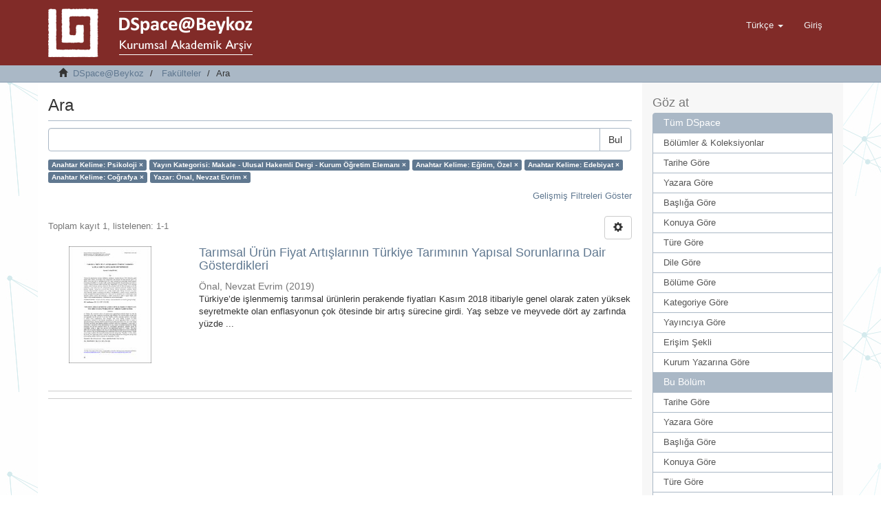

--- FILE ---
content_type: text/html;charset=utf-8
request_url: http://acikerisim.beykoz.edu.tr/xmlui/handle/20.500.12879/7/discover?field=subject&filtertype_0=publicationcategory&filtertype_1=subject&filtertype_2=subject&filter_relational_operator_1=equals&filtertype_3=subject&filter_relational_operator_0=equals&filtertype_4=author&filter_2=Edebiyat&filter_relational_operator_3=equals&filter_1=E%C4%9Fitim%2C+%C3%96zel&filter_relational_operator_2=equals&filter_0=Makale+-+Ulusal+Hakemli+Dergi+-+Kurum+%C3%96%C4%9Fretim+Eleman%C4%B1&filter_relational_operator_4=equals&filter_4=%C3%96nal%2C+Nevzat+Evrim&filter_3=Co%C4%9Frafya&filtertype=subject&filter_relational_operator=equals&filter=Psikoloji
body_size: 50235
content:
<!DOCTYPE html>
            <!--[if lt IE 7]> <html class="no-js lt-ie9 lt-ie8 lt-ie7" lang="en"> <![endif]-->
            <!--[if IE 7]>    <html class="no-js lt-ie9 lt-ie8" lang="en"> <![endif]-->
            <!--[if IE 8]>    <html class="no-js lt-ie9" lang="en"> <![endif]-->
            <!--[if gt IE 8]><!--> <html class="no-js" lang="en"> <!--<![endif]-->
            <head><META http-equiv="Content-Type" content="text/html; charset=UTF-8">
<meta content="text/html; charset=UTF-8" http-equiv="Content-Type">
<meta content="IE=edge,chrome=1" http-equiv="X-UA-Compatible">
<meta content="width=device-width,initial-scale=1" name="viewport">
<link rel="shortcut icon" href="/xmlui/themes/Mirage2/images/favicon.ico">
<link rel="apple-touch-icon" href="/xmlui/themes/Mirage2/images/apple-touch-icon.png">
<meta name="Generator" content="DSpace 6.2">
<link href="/xmlui/themes/Mirage2/styles/main.css" rel="stylesheet">
<link type="application/opensearchdescription+xml" rel="search" href="http://acikerisim.beykoz.edu.tr:80/xmlui/open-search/description.xml" title="DSpace">
<script>
                //Clear default text of emty text areas on focus
                function tFocus(element)
                {
                if (element.value == ' '){element.value='';}
                }
                //Clear default text of emty text areas on submit
                function tSubmit(form)
                {
                var defaultedElements = document.getElementsByTagName("textarea");
                for (var i=0; i != defaultedElements.length; i++){
                if (defaultedElements[i].value == ' '){
                defaultedElements[i].value='';}}
                }
                //Disable pressing 'enter' key to submit a form (otherwise pressing 'enter' causes a submission to start over)
                function disableEnterKey(e)
                {
                var key;

                if(window.event)
                key = window.event.keyCode;     //Internet Explorer
                else
                key = e.which;     //Firefox and Netscape

                if(key == 13)  //if "Enter" pressed, then disable!
                return false;
                else
                return true;
                }
            </script><!--[if lt IE 9]>
                <script src="/xmlui/themes/Mirage2/vendor/html5shiv/dist/html5shiv.js"> </script>
                <script src="/xmlui/themes/Mirage2/vendor/respond/dest/respond.min.js"> </script>
                <![endif]--><script src="/xmlui/themes/Mirage2/vendor/modernizr/modernizr.js"> </script>
<title>Ara</title>
</head><body>
<header>
<div role="navigation" class="navbar navbar-default navbar-static-top">
<div class="container">
<div class="navbar-header">
<button data-toggle="offcanvas" class="navbar-toggle" type="button"><span class="sr-only">Ge&ccedil;iş Y&ouml;nlendirmesi</span><span class="icon-bar"></span><span class="icon-bar"></span><span class="icon-bar"></span></button><a class="" href="/xmlui/"><img src="/xmlui/themes/Mirage2//images/DSpace-logo-line.png"></a>
<div class="navbar-header pull-right visible-xs hidden-sm hidden-md hidden-lg">
<ul class="nav nav-pills pull-left ">
<li class="dropdown" id="ds-language-selection-xs">
<button data-toggle="dropdown" class="dropdown-toggle navbar-toggle navbar-link" role="button" href="#" id="language-dropdown-toggle-xs"><b aria-hidden="true" class="visible-xs glyphicon glyphicon-globe"></b></button>
<ul data-no-collapse="true" aria-labelledby="language-dropdown-toggle-xs" role="menu" class="dropdown-menu pull-right">
<li role="presentation" class="disabled">
<a href="http://acikerisim.beykoz.edu.tr:80/xmlui/handle/20.500.12879/7/discover?locale-attribute=tr">T&uuml;rk&ccedil;e</a>
</li>
<li role="presentation">
<a href="http://acikerisim.beykoz.edu.tr:80/xmlui/handle/20.500.12879/7/discover?locale-attribute=en">English</a>
</li>
</ul>
</li>
<li>
<form method="get" action="/xmlui/login" style="display: inline">
<button class="navbar-toggle navbar-link"><b aria-hidden="true" class="visible-xs glyphicon glyphicon-user"></b></button>
</form>
</li>
</ul>
</div>
</div>
<div class="navbar-header pull-right hidden-xs">
<ul class="nav navbar-nav pull-left">
<li class="dropdown" id="ds-language-selection">
<a data-toggle="dropdown" class="dropdown-toggle" role="button" href="#" id="language-dropdown-toggle"><span class="hidden-xs">T&uuml;rk&ccedil;e&nbsp;<b class="caret"></b></span></a>
<ul data-no-collapse="true" aria-labelledby="language-dropdown-toggle" role="menu" class="dropdown-menu pull-right">
<li role="presentation" class="disabled">
<a href="http://acikerisim.beykoz.edu.tr:80/xmlui/handle/20.500.12879/7/discover?locale-attribute=tr">T&uuml;rk&ccedil;e</a>
</li>
<li role="presentation">
<a href="http://acikerisim.beykoz.edu.tr:80/xmlui/handle/20.500.12879/7/discover?locale-attribute=en">English</a>
</li>
</ul>
</li>
</ul>
<ul class="nav navbar-nav pull-left">
<li>
<a href="/xmlui/login"><span class="hidden-xs">Giriş</span></a>
</li>
</ul>
<button type="button" class="navbar-toggle visible-sm" data-toggle="offcanvas"><span class="sr-only">Ge&ccedil;iş Y&ouml;nlendirmesi</span><span class="icon-bar"></span><span class="icon-bar"></span><span class="icon-bar"></span></button>
</div>
</div>
</div>
</header>
<div class="trail-wrapper hidden-print">
<div class="container">
<div class="row">
<div class="col-xs-12">
<div class="breadcrumb dropdown visible-xs">
<a data-toggle="dropdown" class="dropdown-toggle" role="button" href="#" id="trail-dropdown-toggle">Ara&nbsp;<b class="caret"></b></a>
<ul aria-labelledby="trail-dropdown-toggle" role="menu" class="dropdown-menu">
<li role="presentation">
<a role="menuitem" href="/xmlui/"><i aria-hidden="true" class="glyphicon glyphicon-home"></i>&nbsp;
                        DSpace@Beykoz</a>
</li>
<li role="presentation">
<a role="menuitem" href="/xmlui/handle/20.500.12879/7">Fak&uuml;lteler</a>
</li>
<li role="presentation" class="disabled">
<a href="#" role="menuitem">Ara</a>
</li>
</ul>
</div>
<ul class="breadcrumb hidden-xs">
<li>
<i aria-hidden="true" class="glyphicon glyphicon-home"></i>&nbsp;
            <a href="/xmlui/">DSpace@Beykoz</a>
</li>
<li>
<a href="/xmlui/handle/20.500.12879/7">Fak&uuml;lteler</a>
</li>
<li class="active">Ara</li>
</ul>
</div>
</div>
</div>
</div>
<div class="hidden" id="no-js-warning-wrapper">
<div id="no-js-warning">
<div class="notice failure">JavaScript is disabled for your browser. Some features of this site may not work without it.</div>
</div>
</div>
<div class="container" id="main-container">
<div class="row row-offcanvas row-offcanvas-right">
<div class="horizontal-slider clearfix">
<div class="col-xs-12 col-sm-12 col-md-9 main-content">
<div>
<h2 class="ds-div-head page-header first-page-header">Ara</h2>
<div id="aspect_discovery_SimpleSearch_div_search" class="ds-static-div primary">
<p class="ds-paragraph">
<input id="aspect_discovery_SimpleSearch_field_discovery-json-search-url" class="ds-hidden-field form-control" name="discovery-json-search-url" type="hidden" value="http://acikerisim.beykoz.edu.tr/xmlui/JSON/discovery/search">
</p>
<p class="ds-paragraph">
<input id="aspect_discovery_SimpleSearch_field_discovery-json-scope" class="ds-hidden-field form-control" name="discovery-json-scope" type="hidden" value="20.500.12879/7">
</p>
<p class="ds-paragraph">
<input id="aspect_discovery_SimpleSearch_field_contextpath" class="ds-hidden-field form-control" name="contextpath" type="hidden" value="/xmlui">
</p>
<div id="aspect_discovery_SimpleSearch_div_discovery-search-box" class="ds-static-div discoverySearchBox">
<form id="aspect_discovery_SimpleSearch_div_general-query" class="ds-interactive-div discover-search-box" action="discover" method="get" onsubmit="javascript:tSubmit(this);">
<fieldset id="aspect_discovery_SimpleSearch_list_primary-search" class="ds-form-list">
<div class="ds-form-item row">
<div class="col-sm-12">
<p class="input-group">
<input id="aspect_discovery_SimpleSearch_field_query" class="ds-text-field form-control" name="query" type="text" value=""><span class="input-group-btn"><button id="aspect_discovery_SimpleSearch_field_submit" class="ds-button-field btn btn-default search-icon search-icon" name="submit" type="submit">Bul</button></span>
</p>
</div>
</div>
<div id="filters-overview-wrapper-squared"></div>
</fieldset>
<p class="ds-paragraph">
<input id="aspect_discovery_SimpleSearch_field_filtertype_0" class="ds-hidden-field form-control" name="filtertype_0" type="hidden" value="subject">
</p>
<p class="ds-paragraph">
<input id="aspect_discovery_SimpleSearch_field_filtertype_1" class="ds-hidden-field form-control" name="filtertype_1" type="hidden" value="publicationcategory">
</p>
<p class="ds-paragraph">
<input id="aspect_discovery_SimpleSearch_field_filtertype_2" class="ds-hidden-field form-control" name="filtertype_2" type="hidden" value="subject">
</p>
<p class="ds-paragraph">
<input id="aspect_discovery_SimpleSearch_field_filter_relational_operator_1" class="ds-hidden-field form-control" name="filter_relational_operator_1" type="hidden" value="equals">
</p>
<p class="ds-paragraph">
<input id="aspect_discovery_SimpleSearch_field_filtertype_3" class="ds-hidden-field form-control" name="filtertype_3" type="hidden" value="subject">
</p>
<p class="ds-paragraph">
<input id="aspect_discovery_SimpleSearch_field_filter_relational_operator_0" class="ds-hidden-field form-control" name="filter_relational_operator_0" type="hidden" value="equals">
</p>
<p class="ds-paragraph">
<input id="aspect_discovery_SimpleSearch_field_filtertype_4" class="ds-hidden-field form-control" name="filtertype_4" type="hidden" value="subject">
</p>
<p class="ds-paragraph">
<input id="aspect_discovery_SimpleSearch_field_filter_2" class="ds-hidden-field form-control" name="filter_2" type="hidden" value="Eğitim, &Ouml;zel">
</p>
<p class="ds-paragraph">
<input id="aspect_discovery_SimpleSearch_field_filter_relational_operator_3" class="ds-hidden-field form-control" name="filter_relational_operator_3" type="hidden" value="equals">
</p>
<p class="ds-paragraph">
<input id="aspect_discovery_SimpleSearch_field_filtertype_5" class="ds-hidden-field form-control" name="filtertype_5" type="hidden" value="author">
</p>
<p class="ds-paragraph">
<input id="aspect_discovery_SimpleSearch_field_filter_1" class="ds-hidden-field form-control" name="filter_1" type="hidden" value="Makale - Ulusal Hakemli Dergi - Kurum &Ouml;ğretim Elemanı">
</p>
<p class="ds-paragraph">
<input id="aspect_discovery_SimpleSearch_field_filter_relational_operator_2" class="ds-hidden-field form-control" name="filter_relational_operator_2" type="hidden" value="equals">
</p>
<p class="ds-paragraph">
<input id="aspect_discovery_SimpleSearch_field_filter_0" class="ds-hidden-field form-control" name="filter_0" type="hidden" value="Psikoloji">
</p>
<p class="ds-paragraph">
<input id="aspect_discovery_SimpleSearch_field_filter_relational_operator_5" class="ds-hidden-field form-control" name="filter_relational_operator_5" type="hidden" value="equals">
</p>
<p class="ds-paragraph">
<input id="aspect_discovery_SimpleSearch_field_filter_relational_operator_4" class="ds-hidden-field form-control" name="filter_relational_operator_4" type="hidden" value="equals">
</p>
<p class="ds-paragraph">
<input id="aspect_discovery_SimpleSearch_field_filter_5" class="ds-hidden-field form-control" name="filter_5" type="hidden" value="&Ouml;nal, Nevzat Evrim">
</p>
<p class="ds-paragraph">
<input id="aspect_discovery_SimpleSearch_field_filter_4" class="ds-hidden-field form-control" name="filter_4" type="hidden" value="Coğrafya">
</p>
<p class="ds-paragraph">
<input id="aspect_discovery_SimpleSearch_field_filter_3" class="ds-hidden-field form-control" name="filter_3" type="hidden" value="Edebiyat">
</p>
</form>
<form id="aspect_discovery_SimpleSearch_div_search-filters" class="ds-interactive-div discover-filters-box " action="discover" method="get" onsubmit="javascript:tSubmit(this);">
<div class="ds-static-div clearfix">
<p class="ds-paragraph pull-right">
<a href="#" class="show-advanced-filters">Gelişmiş Filtreleri G&ouml;ster</a><a href="#" class="hide-advanced-filters hidden">Gelişmiş Filtreleri Sakla</a>
</p>
</div>
<h3 class="ds-div-head discovery-filters-wrapper-head hidden">Filtreler</h3>
<div id="aspect_discovery_SimpleSearch_div_discovery-filters-wrapper" class="ds-static-div  hidden">
<p class="ds-paragraph">Arama sonu&ccedil;larını daraltmak i&ccedil;in filtreleri kullanın.</p>
<script type="text/javascript">
                if (!window.DSpace) {
                    window.DSpace = {};
                }
                if (!window.DSpace.discovery) {
                    window.DSpace.discovery = {};
                }
                if (!window.DSpace.discovery.filters) {
                    window.DSpace.discovery.filters = [];
                }
                window.DSpace.discovery.filters.push({
                    type: 'subject',
                    relational_operator: 'equals',
                    query: 'Psikoloji',
                });
            </script><script type="text/javascript">
                if (!window.DSpace) {
                    window.DSpace = {};
                }
                if (!window.DSpace.discovery) {
                    window.DSpace.discovery = {};
                }
                if (!window.DSpace.discovery.filters) {
                    window.DSpace.discovery.filters = [];
                }
                window.DSpace.discovery.filters.push({
                    type: 'publicationcategory',
                    relational_operator: 'equals',
                    query: 'Makale - Ulusal Hakemli Dergi - Kurum \u00D6\u011Fretim Eleman\u0131',
                });
            </script><script type="text/javascript">
                if (!window.DSpace) {
                    window.DSpace = {};
                }
                if (!window.DSpace.discovery) {
                    window.DSpace.discovery = {};
                }
                if (!window.DSpace.discovery.filters) {
                    window.DSpace.discovery.filters = [];
                }
                window.DSpace.discovery.filters.push({
                    type: 'subject',
                    relational_operator: 'equals',
                    query: 'E\u011Fitim, \u00D6zel',
                });
            </script><script type="text/javascript">
                if (!window.DSpace) {
                    window.DSpace = {};
                }
                if (!window.DSpace.discovery) {
                    window.DSpace.discovery = {};
                }
                if (!window.DSpace.discovery.filters) {
                    window.DSpace.discovery.filters = [];
                }
                window.DSpace.discovery.filters.push({
                    type: 'subject',
                    relational_operator: 'equals',
                    query: 'Edebiyat',
                });
            </script><script type="text/javascript">
                if (!window.DSpace) {
                    window.DSpace = {};
                }
                if (!window.DSpace.discovery) {
                    window.DSpace.discovery = {};
                }
                if (!window.DSpace.discovery.filters) {
                    window.DSpace.discovery.filters = [];
                }
                window.DSpace.discovery.filters.push({
                    type: 'subject',
                    relational_operator: 'equals',
                    query: 'Co\u011Frafya',
                });
            </script><script type="text/javascript">
                if (!window.DSpace) {
                    window.DSpace = {};
                }
                if (!window.DSpace.discovery) {
                    window.DSpace.discovery = {};
                }
                if (!window.DSpace.discovery.filters) {
                    window.DSpace.discovery.filters = [];
                }
                window.DSpace.discovery.filters.push({
                    type: 'author',
                    relational_operator: 'equals',
                    query: '\u00D6nal, Nevzat Evrim',
                });
            </script><script type="text/javascript">
                if (!window.DSpace) {
                    window.DSpace = {};
                }
                if (!window.DSpace.discovery) {
                    window.DSpace.discovery = {};
                }
                if (!window.DSpace.discovery.filters) {
                    window.DSpace.discovery.filters = [];
                }
            </script><script>
            if (!window.DSpace.i18n) {
                window.DSpace.i18n = {};
            } 
            if (!window.DSpace.i18n.discovery) {
                window.DSpace.i18n.discovery = {};
            }
        
                    if (!window.DSpace.i18n.discovery.filtertype) {
                        window.DSpace.i18n.discovery.filtertype = {};
                    }
                window.DSpace.i18n.discovery.filtertype['title']='Başlık';window.DSpace.i18n.discovery.filtertype['author']='Yazar';window.DSpace.i18n.discovery.filtertype['subject']='Anahtar Kelime';window.DSpace.i18n.discovery.filtertype['type']='Yayın Türü';window.DSpace.i18n.discovery.filtertype['iso']='Dil';window.DSpace.i18n.discovery.filtertype['publicationcategory']='Yayın Kategorisi';window.DSpace.i18n.discovery.filtertype['rights']='Erişim Şekli';window.DSpace.i18n.discovery.filtertype['dateIssued']='Yayın Tarihi';window.DSpace.i18n.discovery.filtertype['has_content_in_original_bundle']='Mevcut Dosya(lar)';
                    if (!window.DSpace.i18n.discovery.filter_relational_operator) {
                        window.DSpace.i18n.discovery.filter_relational_operator = {};
                    }
                window.DSpace.i18n.discovery.filter_relational_operator['contains']='İçerir';window.DSpace.i18n.discovery.filter_relational_operator['equals']='Eşittir';window.DSpace.i18n.discovery.filter_relational_operator['authority']='ID';window.DSpace.i18n.discovery.filter_relational_operator['notcontains']='İçermez';window.DSpace.i18n.discovery.filter_relational_operator['notequals']='Eşit Değil';window.DSpace.i18n.discovery.filter_relational_operator['notauthority']='ID değil';</script>
<div id="aspect_discovery_SimpleSearch_row_filter-controls" class="ds-form-item apply-filter">
<div>
<div class="">
<p class="btn-group">
<button id="aspect_discovery_SimpleSearch_field_submit_reset_filter" class="ds-button-field btn btn-default discovery-reset-filter-button discovery-reset-filter-button" name="submit_reset_filter" type="submit">Yenile</button><button class="ds-button-field btn btn-default discovery-add-filter-button visible-xs discovery-add-filter-button visible-xs " name="submit_add_filter" type="submit">Yeni Filtre Ekle</button><button id="aspect_discovery_SimpleSearch_field_submit_apply_filter" class="ds-button-field btn btn-default discovery-apply-filter-button discovery-apply-filter-button" name="submit_apply_filter" type="submit"> Ara </button>
</p>
</div>
</div>
</div>
</div>
</form>
</div>
<form id="aspect_discovery_SimpleSearch_div_main-form" class="ds-interactive-div " action="/xmlui/handle/20.500.12879/7/discover" method="post" onsubmit="javascript:tSubmit(this);">
<p class="ds-paragraph">
<input id="aspect_discovery_SimpleSearch_field_search-result" class="ds-hidden-field form-control" name="search-result" type="hidden" value="true">
</p>
<p class="ds-paragraph">
<input id="aspect_discovery_SimpleSearch_field_query" class="ds-hidden-field form-control" name="query" type="hidden" value="">
</p>
<p class="ds-paragraph">
<input id="aspect_discovery_SimpleSearch_field_current-scope" class="ds-hidden-field form-control" name="current-scope" type="hidden" value="20.500.12879/7">
</p>
<p class="ds-paragraph">
<input id="aspect_discovery_SimpleSearch_field_filtertype_0" class="ds-hidden-field form-control" name="filtertype_0" type="hidden" value="subject">
</p>
<p class="ds-paragraph">
<input id="aspect_discovery_SimpleSearch_field_filtertype_1" class="ds-hidden-field form-control" name="filtertype_1" type="hidden" value="publicationcategory">
</p>
<p class="ds-paragraph">
<input id="aspect_discovery_SimpleSearch_field_filtertype_2" class="ds-hidden-field form-control" name="filtertype_2" type="hidden" value="subject">
</p>
<p class="ds-paragraph">
<input id="aspect_discovery_SimpleSearch_field_filter_relational_operator_1" class="ds-hidden-field form-control" name="filter_relational_operator_1" type="hidden" value="equals">
</p>
<p class="ds-paragraph">
<input id="aspect_discovery_SimpleSearch_field_filtertype_3" class="ds-hidden-field form-control" name="filtertype_3" type="hidden" value="subject">
</p>
<p class="ds-paragraph">
<input id="aspect_discovery_SimpleSearch_field_filter_relational_operator_0" class="ds-hidden-field form-control" name="filter_relational_operator_0" type="hidden" value="equals">
</p>
<p class="ds-paragraph">
<input id="aspect_discovery_SimpleSearch_field_filtertype_4" class="ds-hidden-field form-control" name="filtertype_4" type="hidden" value="subject">
</p>
<p class="ds-paragraph">
<input id="aspect_discovery_SimpleSearch_field_filter_2" class="ds-hidden-field form-control" name="filter_2" type="hidden" value="Eğitim, &Ouml;zel">
</p>
<p class="ds-paragraph">
<input id="aspect_discovery_SimpleSearch_field_filter_relational_operator_3" class="ds-hidden-field form-control" name="filter_relational_operator_3" type="hidden" value="equals">
</p>
<p class="ds-paragraph">
<input id="aspect_discovery_SimpleSearch_field_filtertype_5" class="ds-hidden-field form-control" name="filtertype_5" type="hidden" value="author">
</p>
<p class="ds-paragraph">
<input id="aspect_discovery_SimpleSearch_field_filter_1" class="ds-hidden-field form-control" name="filter_1" type="hidden" value="Makale - Ulusal Hakemli Dergi - Kurum &Ouml;ğretim Elemanı">
</p>
<p class="ds-paragraph">
<input id="aspect_discovery_SimpleSearch_field_filter_relational_operator_2" class="ds-hidden-field form-control" name="filter_relational_operator_2" type="hidden" value="equals">
</p>
<p class="ds-paragraph">
<input id="aspect_discovery_SimpleSearch_field_filter_0" class="ds-hidden-field form-control" name="filter_0" type="hidden" value="Psikoloji">
</p>
<p class="ds-paragraph">
<input id="aspect_discovery_SimpleSearch_field_filter_relational_operator_5" class="ds-hidden-field form-control" name="filter_relational_operator_5" type="hidden" value="equals">
</p>
<p class="ds-paragraph">
<input id="aspect_discovery_SimpleSearch_field_filter_relational_operator_4" class="ds-hidden-field form-control" name="filter_relational_operator_4" type="hidden" value="equals">
</p>
<p class="ds-paragraph">
<input id="aspect_discovery_SimpleSearch_field_filter_5" class="ds-hidden-field form-control" name="filter_5" type="hidden" value="&Ouml;nal, Nevzat Evrim">
</p>
<p class="ds-paragraph">
<input id="aspect_discovery_SimpleSearch_field_filter_4" class="ds-hidden-field form-control" name="filter_4" type="hidden" value="Coğrafya">
</p>
<p class="ds-paragraph">
<input id="aspect_discovery_SimpleSearch_field_filter_3" class="ds-hidden-field form-control" name="filter_3" type="hidden" value="Edebiyat">
</p>
<p class="ds-paragraph">
<input id="aspect_discovery_SimpleSearch_field_rpp" class="ds-hidden-field form-control" name="rpp" type="hidden" value="10">
</p>
<p class="ds-paragraph">
<input id="aspect_discovery_SimpleSearch_field_sort_by" class="ds-hidden-field form-control" name="sort_by" type="hidden" value="score">
</p>
<p class="ds-paragraph">
<input id="aspect_discovery_SimpleSearch_field_order" class="ds-hidden-field form-control" name="order" type="hidden" value="desc">
</p>
</form>
<div class="pagination-masked clearfix top">
<div class="row">
<div class="col-xs-9">
<p class="pagination-info">Toplam kayıt 1, listelenen:  1-1</p>
</div>
<div class="col-xs-3">
<div class="btn-group discovery-sort-options-menu pull-right controls-gear-wrapper" id="aspect_discovery_SimpleSearch_div_search-controls-gear">
<button data-toggle="dropdown" class="btn btn-default dropdown-toggle"><span aria-hidden="true" class="glyphicon glyphicon-cog"></span></button>
<ul role="menu" class="dropdown-menu">
<li id="aspect_discovery_SimpleSearch_item_sort-head" class=" gear-head first dropdown-header">Sıralama Se&ccedil;enekleri:</li>
<li id="aspect_discovery_SimpleSearch_item_relevance" class=" gear-option gear-option-selected">
<a class="" href="sort_by=score&amp;order=desc"><span class="glyphicon glyphicon-ok btn-xs active"></span>İlgililik</a>
</li>
<li id="aspect_discovery_SimpleSearch_item_dc_title_sort" class=" gear-option">
<a class="" href="sort_by=dc.title_sort&amp;order=asc"><span class="glyphicon glyphicon-ok btn-xs invisible"></span>Başlık Artan</a>
</li>
<li id="aspect_discovery_SimpleSearch_item_dc_title_sort" class=" gear-option">
<a class="" href="sort_by=dc.title_sort&amp;order=desc"><span class="glyphicon glyphicon-ok btn-xs invisible"></span>Başlık Azalan</a>
</li>
<li id="aspect_discovery_SimpleSearch_item_dc_date_issued_dt" class=" gear-option">
<a class="" href="sort_by=dc.date.issued_dt&amp;order=asc"><span class="glyphicon glyphicon-ok btn-xs invisible"></span>Yayın Tarih Artan</a>
</li>
<li id="aspect_discovery_SimpleSearch_item_dc_date_issued_dt" class=" gear-option">
<a class="" href="sort_by=dc.date.issued_dt&amp;order=desc"><span class="glyphicon glyphicon-ok btn-xs invisible"></span>Yayın Tarihi Azalan</a>
</li>
<li class="divider"></li>
<li id="aspect_discovery_SimpleSearch_item_rpp-head" class=" gear-head dropdown-header">Sayfa Başına Sonu&ccedil;:</li>
<li id="aspect_discovery_SimpleSearch_item_rpp-5" class=" gear-option">
<a class="" href="rpp=5"><span class="glyphicon glyphicon-ok btn-xs invisible"></span>5</a>
</li>
<li id="aspect_discovery_SimpleSearch_item_rpp-10" class=" gear-option gear-option-selected">
<a class="" href="rpp=10"><span class="glyphicon glyphicon-ok btn-xs active"></span>10</a>
</li>
<li id="aspect_discovery_SimpleSearch_item_rpp-20" class=" gear-option">
<a class="" href="rpp=20"><span class="glyphicon glyphicon-ok btn-xs invisible"></span>20</a>
</li>
<li id="aspect_discovery_SimpleSearch_item_rpp-40" class=" gear-option">
<a class="" href="rpp=40"><span class="glyphicon glyphicon-ok btn-xs invisible"></span>40</a>
</li>
<li id="aspect_discovery_SimpleSearch_item_rpp-60" class=" gear-option">
<a class="" href="rpp=60"><span class="glyphicon glyphicon-ok btn-xs invisible"></span>60</a>
</li>
<li id="aspect_discovery_SimpleSearch_item_rpp-80" class=" gear-option">
<a class="" href="rpp=80"><span class="glyphicon glyphicon-ok btn-xs invisible"></span>80</a>
</li>
<li id="aspect_discovery_SimpleSearch_item_rpp-100" class=" gear-option">
<a class="" href="rpp=100"><span class="glyphicon glyphicon-ok btn-xs invisible"></span>100</a>
</li>
</ul>
</div>
</div>
</div>
</div>
<div id="aspect_discovery_SimpleSearch_div_search-results" class="ds-static-div primary">
<div class="row ds-artifact-item ">
<div class="col-sm-3 hidden-xs">
<div class="thumbnail artifact-preview">
<a href="/xmlui/handle/20.500.12879/11" class="image-link"><img alt="K&uuml;&ccedil;&uuml;k Resim" width="120" class="img-responsive" src="/xmlui/bitstream/handle/20.500.12879/11/11.pdf.jpg?sequence=3&amp;isAllowed=y"></a>
</div>
</div>
<div class="col-sm-9 artifact-description">
<a href="/xmlui/handle/20.500.12879/11">
<h4>Tarımsal &Uuml;r&uuml;n Fiyat Artışlarının T&uuml;rkiye Tarımının Yapısal Sorunlarına Dair G&ouml;sterdikleri<span class="Z3988" title="ctx_ver=Z39.88-2004&amp;rft_val_fmt=info%3Aofi%2Ffmt%3Akev%3Amtx%3Adc&amp;rft_id=2147-8082&amp;rft_id=2651-5393&amp;rft_id=https%3A%2F%2Fdoi.org%2F10.14514%2FBYK.m.26515393.2019.7%2F1.62-74&amp;rft_id=https%3A%2F%2Fapp.trdizin.gov.tr%2Fmakale%2FTXpJeU56VXdNQT09&amp;rft_id=https%3A%2F%2Fhdl.handle.net%2F20.500.12879%2F11&amp;rft_id=10.14514%2FBYK.m.26515393.2019.7%2F1.62-74&amp;rft_id=7&amp;rft_id=1&amp;rft_id=62&amp;rft_id=74&amp;rfr_id=info%3Asid%2Fdspace.org%3Arepository&amp;">&nbsp;</span>
</h4>
</a>
<div class="artifact-info">
<span class="author h4"><small><span>&Ouml;nal, Nevzat Evrim</span></small></span> <span class="publisher-date h4"><small>(<span class="date">2019</span>)</small></span>
<div class="abstract">T&uuml;rkiye&rsquo;de işlenmemiş tarımsal &uuml;r&uuml;nlerin perakende fiyatları Kasım 2018 itibariyle genel olarak zaten y&uuml;ksek seyretmekte olan enflasyonun &ccedil;ok &ouml;tesinde bir artış s&uuml;recine girdi. Yaş sebze ve meyvede d&ouml;rt ay zarfında y&uuml;zde ...</div>
</div>
</div>
</div>
</div>
<div class="pagination-masked clearfix bottom"></div>
</div>
</div>
<div align="center" id="ds-footer-wrapper">
<hr>
<span displayText="ShareThis" class="st_sharethis_large"></span><span displayText="Facebook" class="st_facebook_large"></span><span displayText="Tweet" class="st_twitter_large"></span><span displayText="LinkedIn" class="st_linkedin_large"></span><span displayText="Pinterest" class="st_pinterest_large"></span><span displayText="Email" class="st_email_large"></span><script type="text/javascript">var switchTo5x=true;</script><script src="//w.sharethis.com/button/buttons.js" type="text/javascript"></script><script type="text/javascript">stLight.options({publisher: "604b26fdb655eb001279344e", doNotHash: true, doNotCopy:
true, hashAddressBar: false});</script>
<hr>
</div>
<div class="visible-xs visible-sm">
<footer>
<div class="row">
<hr>
<div class="col-xs-7 col-sm-8">
<div>
<a target="_blank" href="http://www.dspace.org/">DSpace software</a> copyright&nbsp;&copy;&nbsp;2002-2015&nbsp; <a target="_blank" href="http://www.duraspace.org/">DuraSpace</a>
</div>
<div class="hidden-print">
<a href="/xmlui/contact">İletişim</a> | <a href="/xmlui/feedback">Geri Bildirim</a>
</div>
</div>
<div class="col-xs-5 col-sm-4 hidden-print">
<div class="pull-right">
<span class="theme-by">Theme by&nbsp;</span>
<br>
<a href="http://atmire.com" target="_blank" title="@mire NV"><img src="/xmlui/themes/Mirage2//images/@mirelogo-small.png" alt="@mire NV"></a>
</div>
</div>
</div>
<a class="hidden" href="/xmlui/htmlmap">&nbsp;</a>
<p>&nbsp;</p>
</footer>
</div>
</div>
<div role="navigation" id="sidebar" class="col-xs-6 col-sm-3 sidebar-offcanvas">
<div class="word-break hidden-print" id="ds-options">
<h2 class="ds-option-set-head  h6">G&ouml;z at</h2>
<div id="aspect_viewArtifacts_Navigation_list_browse" class="list-group">
<a class="list-group-item active"><span class="h5 list-group-item-heading  h5">T&uuml;m DSpace</span></a><a href="/xmlui/community-list" class="list-group-item ds-option">B&ouml;l&uuml;mler &amp; Koleksiyonlar</a><a href="/xmlui/browse?type=dateissued" class="list-group-item ds-option">Tarihe G&ouml;re</a><a href="/xmlui/browse?type=author" class="list-group-item ds-option">Yazara G&ouml;re</a><a href="/xmlui/browse?type=title" class="list-group-item ds-option">Başlığa G&ouml;re</a><a href="/xmlui/browse?type=subject" class="list-group-item ds-option">Konuya G&ouml;re</a><a href="/xmlui/browse?type=type" class="list-group-item ds-option">T&uuml;re G&ouml;re</a><a href="/xmlui/browse?type=language" class="list-group-item ds-option">Dile G&ouml;re</a><a href="/xmlui/browse?type=department" class="list-group-item ds-option">B&ouml;l&uuml;me G&ouml;re</a><a href="/xmlui/browse?type=publicationcategory" class="list-group-item ds-option">Kategoriye G&ouml;re</a><a href="/xmlui/browse?type=publisher" class="list-group-item ds-option">Yayıncıya G&ouml;re</a><a href="/xmlui/browse?type=rights" class="list-group-item ds-option">Erişim Şekli</a><a href="/xmlui/browse?type=institutionauthor" class="list-group-item ds-option">Kurum Yazarına G&ouml;re</a><a class="list-group-item active"><span class="h5 list-group-item-heading  h5">Bu B&ouml;l&uuml;m</span></a><a href="/xmlui/handle/20.500.12879/7/browse?type=dateissued" class="list-group-item ds-option">Tarihe G&ouml;re</a><a href="/xmlui/handle/20.500.12879/7/browse?type=author" class="list-group-item ds-option">Yazara G&ouml;re</a><a href="/xmlui/handle/20.500.12879/7/browse?type=title" class="list-group-item ds-option">Başlığa G&ouml;re</a><a href="/xmlui/handle/20.500.12879/7/browse?type=subject" class="list-group-item ds-option">Konuya G&ouml;re</a><a href="/xmlui/handle/20.500.12879/7/browse?type=type" class="list-group-item ds-option">T&uuml;re G&ouml;re</a><a href="/xmlui/handle/20.500.12879/7/browse?type=language" class="list-group-item ds-option">Dile G&ouml;re</a><a href="/xmlui/handle/20.500.12879/7/browse?type=department" class="list-group-item ds-option">B&ouml;l&uuml;me G&ouml;re</a><a href="/xmlui/handle/20.500.12879/7/browse?type=publicationcategory" class="list-group-item ds-option">Kategoriye G&ouml;re</a><a href="/xmlui/handle/20.500.12879/7/browse?type=publisher" class="list-group-item ds-option">Yayıncıya G&ouml;re</a><a href="/xmlui/handle/20.500.12879/7/browse?type=rights" class="list-group-item ds-option">Erişim Şekli</a><a href="/xmlui/handle/20.500.12879/7/browse?type=institutionauthor" class="list-group-item ds-option">Kurum Yazarına G&ouml;re</a>
</div>
<h2 class="ds-option-set-head  h6">Hesabım</h2>
<div id="aspect_viewArtifacts_Navigation_list_account" class="list-group">
<a href="/xmlui/login" class="list-group-item ds-option">Giriş</a><a href="/xmlui/register" class="list-group-item ds-option">Kayıt</a>
</div>
<div id="aspect_viewArtifacts_Navigation_list_context" class="list-group"></div>
<div id="aspect_viewArtifacts_Navigation_list_administrative" class="list-group"></div>
<h2 class="ds-option-set-head  h6">Keşif</h2>
<div id="aspect_discovery_Navigation_list_discovery" class="list-group">
<a class="list-group-item active"><span class="h5 list-group-item-heading  h5">Yazar</span></a>
<div id="aspect_discovery_SidebarFacetsTransformer_item_0_5294666015449556" class="list-group-item ds-option selected">&Ouml;nal, Nevzat Evrim (1)</div>
<a class="list-group-item active"><span class="h5 list-group-item-heading  h5">Anahtar Kelime</span></a>
<div id="aspect_discovery_SidebarFacetsTransformer_item_0_595287609064315" class="list-group-item ds-option selected">Coğrafya (1)</div>
<div id="aspect_discovery_SidebarFacetsTransformer_item_0_7519450413791099" class="list-group-item ds-option selected">Edebiyat (1)</div>
<div id="aspect_discovery_SidebarFacetsTransformer_item_0_5732836925454009" class="list-group-item ds-option selected">Eğitim, &Ouml;zel (1)</div>
<a href="/xmlui/handle/20.500.12879/7/discover?filtertype_0=subject&amp;filtertype_1=publicationcategory&amp;filtertype_2=subject&amp;filter_relational_operator_1=equals&amp;filtertype_3=subject&amp;filter_relational_operator_0=equals&amp;filtertype_4=subject&amp;filter_2=E%C4%9Fitim%2C+%C3%96zel&amp;filter_relational_operator_3=equals&amp;filtertype_5=author&amp;filter_1=Makale+-+Ulusal+Hakemli+Dergi+-+Kurum+%C3%96%C4%9Fretim+Eleman%C4%B1&amp;filter_relational_operator_2=equals&amp;filter_0=Psikoloji&amp;filter_relational_operator_5=equals&amp;filter_relational_operator_4=equals&amp;filter_5=%C3%96nal%2C+Nevzat+Evrim&amp;filter_4=Co%C4%9Frafya&amp;filter_3=Edebiyat&amp;filtertype=subject&amp;filter_relational_operator=equals&amp;filter=%C4%B0ktisat" class="list-group-item ds-option">İktisat (1)</a><a href="/xmlui/handle/20.500.12879/7/discover?filtertype_0=subject&amp;filtertype_1=publicationcategory&amp;filtertype_2=subject&amp;filter_relational_operator_1=equals&amp;filtertype_3=subject&amp;filter_relational_operator_0=equals&amp;filtertype_4=subject&amp;filter_2=E%C4%9Fitim%2C+%C3%96zel&amp;filter_relational_operator_3=equals&amp;filtertype_5=author&amp;filter_1=Makale+-+Ulusal+Hakemli+Dergi+-+Kurum+%C3%96%C4%9Fretim+Eleman%C4%B1&amp;filter_relational_operator_2=equals&amp;filter_0=Psikoloji&amp;filter_relational_operator_5=equals&amp;filter_relational_operator_4=equals&amp;filter_5=%C3%96nal%2C+Nevzat+Evrim&amp;filter_4=Co%C4%9Frafya&amp;filter_3=Edebiyat&amp;filtertype=subject&amp;filter_relational_operator=equals&amp;filter=%C4%B0%C5%9F" class="list-group-item ds-option">İş (1)</a><a href="/xmlui/handle/20.500.12879/7/discover?filtertype_0=subject&amp;filtertype_1=publicationcategory&amp;filtertype_2=subject&amp;filter_relational_operator_1=equals&amp;filtertype_3=subject&amp;filter_relational_operator_0=equals&amp;filtertype_4=subject&amp;filter_2=E%C4%9Fitim%2C+%C3%96zel&amp;filter_relational_operator_3=equals&amp;filtertype_5=author&amp;filter_1=Makale+-+Ulusal+Hakemli+Dergi+-+Kurum+%C3%96%C4%9Fretim+Eleman%C4%B1&amp;filter_relational_operator_2=equals&amp;filter_0=Psikoloji&amp;filter_relational_operator_5=equals&amp;filter_relational_operator_4=equals&amp;filter_5=%C3%96nal%2C+Nevzat+Evrim&amp;filter_4=Co%C4%9Frafya&amp;filter_3=Edebiyat&amp;filtertype=subject&amp;filter_relational_operator=equals&amp;filter=%C4%B0%C5%9Fletme" class="list-group-item ds-option">İşletme (1)</a>
<div id="aspect_discovery_SidebarFacetsTransformer_item_0_6701963515321208" class="list-group-item ds-option selected">Psikoloji (1)</div>
<a href="/xmlui/handle/20.500.12879/7/discover?filtertype_0=subject&amp;filtertype_1=publicationcategory&amp;filtertype_2=subject&amp;filter_relational_operator_1=equals&amp;filtertype_3=subject&amp;filter_relational_operator_0=equals&amp;filtertype_4=subject&amp;filter_2=E%C4%9Fitim%2C+%C3%96zel&amp;filter_relational_operator_3=equals&amp;filtertype_5=author&amp;filter_1=Makale+-+Ulusal+Hakemli+Dergi+-+Kurum+%C3%96%C4%9Fretim+Eleman%C4%B1&amp;filter_relational_operator_2=equals&amp;filter_0=Psikoloji&amp;filter_relational_operator_5=equals&amp;filter_relational_operator_4=equals&amp;filter_5=%C3%96nal%2C+Nevzat+Evrim&amp;filter_4=Co%C4%9Frafya&amp;filter_3=Edebiyat&amp;filtertype=subject&amp;filter_relational_operator=equals&amp;filter=Sosyal+%C3%87al%C4%B1%C5%9Fma" class="list-group-item ds-option">Sosyal &Ccedil;alışma (1)</a><a href="/xmlui/handle/20.500.12879/7/discover?filtertype_0=subject&amp;filtertype_1=publicationcategory&amp;filtertype_2=subject&amp;filter_relational_operator_1=equals&amp;filtertype_3=subject&amp;filter_relational_operator_0=equals&amp;filtertype_4=subject&amp;filter_2=E%C4%9Fitim%2C+%C3%96zel&amp;filter_relational_operator_3=equals&amp;filtertype_5=author&amp;filter_1=Makale+-+Ulusal+Hakemli+Dergi+-+Kurum+%C3%96%C4%9Fretim+Eleman%C4%B1&amp;filter_relational_operator_2=equals&amp;filter_0=Psikoloji&amp;filter_relational_operator_5=equals&amp;filter_relational_operator_4=equals&amp;filter_5=%C3%96nal%2C+Nevzat+Evrim&amp;filter_4=Co%C4%9Frafya&amp;filter_3=Edebiyat&amp;filtertype=subject&amp;filter_relational_operator=equals&amp;filter=Sosyoloji" class="list-group-item ds-option">Sosyoloji (1)</a><a href="/xmlui/handle/20.500.12879/7/discover?filtertype_0=subject&amp;filtertype_1=publicationcategory&amp;filtertype_2=subject&amp;filter_relational_operator_1=equals&amp;filtertype_3=subject&amp;filter_relational_operator_0=equals&amp;filtertype_4=subject&amp;filter_2=E%C4%9Fitim%2C+%C3%96zel&amp;filter_relational_operator_3=equals&amp;filtertype_5=author&amp;filter_1=Makale+-+Ulusal+Hakemli+Dergi+-+Kurum+%C3%96%C4%9Fretim+Eleman%C4%B1&amp;filter_relational_operator_2=equals&amp;filter_0=Psikoloji&amp;filter_relational_operator_5=equals&amp;filter_relational_operator_4=equals&amp;filter_5=%C3%96nal%2C+Nevzat+Evrim&amp;filter_4=Co%C4%9Frafya&amp;filter_3=Edebiyat&amp;filtertype=subject&amp;filter_relational_operator=equals&amp;filter=Tiyatro" class="list-group-item ds-option">Tiyatro (1)</a><a href="/xmlui/handle/20.500.12879/7/search-filter?filtertype_0=subject&amp;filtertype_1=publicationcategory&amp;filtertype_2=subject&amp;filter_relational_operator_1=equals&amp;filtertype_3=subject&amp;filter_relational_operator_0=equals&amp;filtertype_4=subject&amp;filter_2=E%C4%9Fitim%2C+%C3%96zel&amp;filter_relational_operator_3=equals&amp;filtertype_5=author&amp;filter_1=Makale+-+Ulusal+Hakemli+Dergi+-+Kurum+%C3%96%C4%9Fretim+Eleman%C4%B1&amp;filter_relational_operator_2=equals&amp;filter_0=Psikoloji&amp;filter_relational_operator_5=equals&amp;filter_relational_operator_4=equals&amp;filter_5=%C3%96nal%2C+Nevzat+Evrim&amp;filter_4=Co%C4%9Frafya&amp;filter_3=Edebiyat&amp;field=subject&amp;order=COUNT" class="list-group-item ds-option">... Daha Fazla</a><a class="list-group-item active"><span class="h5 list-group-item-heading  h5">Yayın T&uuml;r&uuml;</span></a><a href="/xmlui/handle/20.500.12879/7/discover?filtertype_0=subject&amp;filtertype_1=publicationcategory&amp;filtertype_2=subject&amp;filter_relational_operator_1=equals&amp;filtertype_3=subject&amp;filter_relational_operator_0=equals&amp;filtertype_4=subject&amp;filter_2=E%C4%9Fitim%2C+%C3%96zel&amp;filter_relational_operator_3=equals&amp;filtertype_5=author&amp;filter_1=Makale+-+Ulusal+Hakemli+Dergi+-+Kurum+%C3%96%C4%9Fretim+Eleman%C4%B1&amp;filter_relational_operator_2=equals&amp;filter_0=Psikoloji&amp;filter_relational_operator_5=equals&amp;filter_relational_operator_4=equals&amp;filter_5=%C3%96nal%2C+Nevzat+Evrim&amp;filter_4=Co%C4%9Frafya&amp;filter_3=Edebiyat&amp;filtertype=type&amp;filter_relational_operator=equals&amp;filter=article" class="list-group-item ds-option">article (1)</a><a class="list-group-item active"><span class="h5 list-group-item-heading  h5">Dil</span></a><a href="/xmlui/handle/20.500.12879/7/discover?filtertype_0=subject&amp;filtertype_1=publicationcategory&amp;filtertype_2=subject&amp;filter_relational_operator_1=equals&amp;filtertype_3=subject&amp;filter_relational_operator_0=equals&amp;filtertype_4=subject&amp;filter_2=E%C4%9Fitim%2C+%C3%96zel&amp;filter_relational_operator_3=equals&amp;filtertype_5=author&amp;filter_1=Makale+-+Ulusal+Hakemli+Dergi+-+Kurum+%C3%96%C4%9Fretim+Eleman%C4%B1&amp;filter_relational_operator_2=equals&amp;filter_0=Psikoloji&amp;filter_relational_operator_5=equals&amp;filter_relational_operator_4=equals&amp;filter_5=%C3%96nal%2C+Nevzat+Evrim&amp;filter_4=Co%C4%9Frafya&amp;filter_3=Edebiyat&amp;filtertype=iso&amp;filter_relational_operator=equals&amp;filter=tur" class="list-group-item ds-option">tur (1)</a><a class="list-group-item active"><span class="h5 list-group-item-heading  h5">Yayın Kategorisi</span></a>
<div id="aspect_discovery_SidebarFacetsTransformer_item_0_18863657423537517" class="list-group-item ds-option selected">Makale - Ulusal Hakemli Dergi - Kurum &Ouml;ğretim Elemanı (1)</div>
<a class="list-group-item active"><span class="h5 list-group-item-heading  h5">Erişim Şekli</span></a><a href="/xmlui/handle/20.500.12879/7/discover?filtertype_0=subject&amp;filtertype_1=publicationcategory&amp;filtertype_2=subject&amp;filter_relational_operator_1=equals&amp;filtertype_3=subject&amp;filter_relational_operator_0=equals&amp;filtertype_4=subject&amp;filter_2=E%C4%9Fitim%2C+%C3%96zel&amp;filter_relational_operator_3=equals&amp;filtertype_5=author&amp;filter_1=Makale+-+Ulusal+Hakemli+Dergi+-+Kurum+%C3%96%C4%9Fretim+Eleman%C4%B1&amp;filter_relational_operator_2=equals&amp;filter_0=Psikoloji&amp;filter_relational_operator_5=equals&amp;filter_relational_operator_4=equals&amp;filter_5=%C3%96nal%2C+Nevzat+Evrim&amp;filter_4=Co%C4%9Frafya&amp;filter_3=Edebiyat&amp;filtertype=rights&amp;filter_relational_operator=equals&amp;filter=info%3Aeu-repo%2Fsemantics%2FopenAccess" class="list-group-item ds-option">info:eu-repo/semantics/openAccess (1)</a><a class="list-group-item active"><span class="h5 list-group-item-heading  h5">Yayın Tarihi</span></a><a href="/xmlui/handle/20.500.12879/7/discover?filtertype_0=subject&amp;filtertype_1=publicationcategory&amp;filtertype_2=subject&amp;filter_relational_operator_1=equals&amp;filtertype_3=subject&amp;filter_relational_operator_0=equals&amp;filtertype_4=subject&amp;filter_2=E%C4%9Fitim%2C+%C3%96zel&amp;filter_relational_operator_3=equals&amp;filtertype_5=author&amp;filter_1=Makale+-+Ulusal+Hakemli+Dergi+-+Kurum+%C3%96%C4%9Fretim+Eleman%C4%B1&amp;filter_relational_operator_2=equals&amp;filter_0=Psikoloji&amp;filter_relational_operator_5=equals&amp;filter_relational_operator_4=equals&amp;filter_5=%C3%96nal%2C+Nevzat+Evrim&amp;filter_4=Co%C4%9Frafya&amp;filter_3=Edebiyat&amp;filtertype=dateIssued&amp;filter_relational_operator=equals&amp;filter=2019" class="list-group-item ds-option">2019 (1)</a><a class="list-group-item active"><span class="h5 list-group-item-heading  h5">Tam Metin Durumu</span></a><a href="/xmlui/handle/20.500.12879/7/discover?filtertype_0=subject&amp;filtertype_1=publicationcategory&amp;filtertype_2=subject&amp;filter_relational_operator_1=equals&amp;filtertype_3=subject&amp;filter_relational_operator_0=equals&amp;filtertype_4=subject&amp;filter_2=E%C4%9Fitim%2C+%C3%96zel&amp;filter_relational_operator_3=equals&amp;filtertype_5=author&amp;filter_1=Makale+-+Ulusal+Hakemli+Dergi+-+Kurum+%C3%96%C4%9Fretim+Eleman%C4%B1&amp;filter_relational_operator_2=equals&amp;filter_0=Psikoloji&amp;filter_relational_operator_5=equals&amp;filter_relational_operator_4=equals&amp;filter_5=%C3%96nal%2C+Nevzat+Evrim&amp;filter_4=Co%C4%9Frafya&amp;filter_3=Edebiyat&amp;filtertype=has_content_in_original_bundle&amp;filter_relational_operator=equals&amp;filter=true" class="list-group-item ds-option">Tam Metni Olanlar (1)</a>
</div>
<div id="aspect_statisticsGoogleAnalytics_Navigation_list_statistics" class="list-group"></div>
</div>
</div>
</div>
</div>
<div class="hidden-xs hidden-sm">
<footer>
<div class="row">
<hr>
<div class="col-xs-7 col-sm-8">
<div>
<a target="_blank" href="http://www.dspace.org/">DSpace software</a> copyright&nbsp;&copy;&nbsp;2002-2015&nbsp; <a target="_blank" href="http://www.duraspace.org/">DuraSpace</a>
</div>
<div class="hidden-print">
<a href="/xmlui/contact">İletişim</a> | <a href="/xmlui/feedback">Geri Bildirim</a>
</div>
</div>
<div class="col-xs-5 col-sm-4 hidden-print">
<div class="pull-right">
<span class="theme-by">Theme by&nbsp;</span>
<br>
<a href="http://atmire.com" target="_blank" title="@mire NV"><img src="/xmlui/themes/Mirage2//images/@mirelogo-small.png" alt="@mire NV"></a>
</div>
</div>
</div>
<a class="hidden" href="/xmlui/htmlmap">&nbsp;</a>
<p>&nbsp;</p>
</footer>
</div>
</div>
<div align="center" id="ds-footer-wrapper">
<hr>
<a target="_blank" href="/xmlui/handle/20.500.12879/44">||  Politika</a><a target="_blank" href="//www.idealdspace.com/2019/03/dspace9.html"> ||  Rehber</a><a target="_blank" href="/xmlui/static/dokumanlar/index-ktp.html"> || K&uuml;t&uuml;phane</a><a target="_blank" href="/xmlui/static/dokumanlar/index-uni.html"> ||  Beykoz &Uuml;niversitesi  ||</a><a target="_blank" href="/oai">   OAI-PMH  ||</a>
</div>
<div align="center" id="ds-footer-wrapper">
<hr>Beykoz &Uuml;niversitesi, İstanbul, T&uuml;rkiye<br>
<a href="/xmlui/feedback">İ&ccedil;erikte herhangi bir hata g&ouml;r&uuml;rseniz, l&uuml;tfen bildiriniz: </a>
</div>
<div align="center" id="ds-footer-wrapper">
<hr>
<a href="//creativecommons.org/licenses/by-nc-nd/4.0/deed.tr" rel="license"><img src="//i.creativecommons.org/l/by-nc-nd/4.0/88x31.png" style="border-width:0" alt="Creative Commons License"></a>
<br>
<span property="dct:title"></span><a rel="cc:attributionURL" property="cc:attributionName" href="/xmlui/">Beykoz &Uuml;niversitesi Institutional Repository</a> is licensed under a
<a href="//creativecommons.org/licenses/by-nc-nd/4.0/deed.tr" rel="license">
Creative Commons Attribution-NonCommercial-NoDerivs 4.0 Unported License.</a>.
</div>
<div align="center" id="ds-footer-wrapper">
<hr>
<b>DSpace@Beykoz</b>:<br>
<br>
<a href="//explore.openaire.eu/search/dataprovider?datasourceId=opendoar____::c5f79d384b8024d5adddb872f9651f38" target="_blank"><img src="/xmlui/static/dokumanlar/images/openaire.png"></a><a href="//v2.sherpa.ac.uk/id/repository/10083" target="_blank"><img src="/xmlui/static/dokumanlar/images/openDOAR.png"></a><a href="//harman.ulakbim.gov.tr/archiveStatistics" target="_blank"><img src="/xmlui/static/dokumanlar/images/harman.png"></a><a href="//www.base-search.net/Search/Results?q=dccoll:ftbeykozuniv" target="_blank"><img src="/xmlui/static/dokumanlar/images/base.png"></a><a href="//www.openarchives.org/Register/BrowseSites" target="_blank"><img src="/xmlui/static/dokumanlar/images/oai.png"></a><a href="//www.handle.net/index.html" target="_blank"><img src="/xmlui/static/dokumanlar/images/handle.png"></a><a href="http://roar.eprints.org/16958/" target="_blank"><img src="/xmlui/static/dokumanlar/images/roar.png"></a><a href="//roarmap.eprints.org/4068" target="_blank"><img src="/xmlui/static/dokumanlar/images/roarmap.png"></a><a href="//analytics.google.com/analytics/web" target="_blank"><img src="/xmlui/static/dokumanlar/images/google-analytics.png"></a><a href="//scholar.google.com" target="_blank"><img src="/xmlui/static/dokumanlar/images/google.png"></a><a href="//ankos.org.tr/tr/" target="_blank"><img src="/xmlui/static/dokumanlar/images/ankos.png"></a><a href="//duraspace.org/registry/entry/8434/" target="_blank"><img src="/xmlui/static/dokumanlar/images/dspace_logo.png"></a>
</div>
<div align="center" id="ds-footer-wrapper">
<hr>
<b>DSpace 6.2</b>
<br>
<a href="http://www.idealdspace.com" target="_blank"><img src="/xmlui/static/dokumanlar/images/logo-firma.png"></a>
<br>
tarafından <a href="http://www.idealdspace.com" target="_blank">İdeal DSpace</a> hizmetleri &ccedil;er&ccedil;evesinde &ouml;zelleştirilerek kurulmuştur.<br>
<br>
</div>
<script>if(!window.DSpace){window.DSpace={};}window.DSpace.context_path='/xmlui';window.DSpace.theme_path='/xmlui/themes/Mirage2/';</script><script src="/xmlui/themes/Mirage2/scripts/theme.js"> </script><script>
                  (function(i,s,o,g,r,a,m){i['GoogleAnalyticsObject']=r;i[r]=i[r]||function(){
                  (i[r].q=i[r].q||[]).push(arguments)},i[r].l=1*new Date();a=s.createElement(o),
                  m=s.getElementsByTagName(o)[0];a.async=1;a.src=g;m.parentNode.insertBefore(a,m)
                  })(window,document,'script','//www.google-analytics.com/analytics.js','ga');

                  ga('create', 'UA-191883063-1', 'acikerisim.beykoz.edu.tr');
                  ga('send', 'pageview');
           </script>
</body></html>
